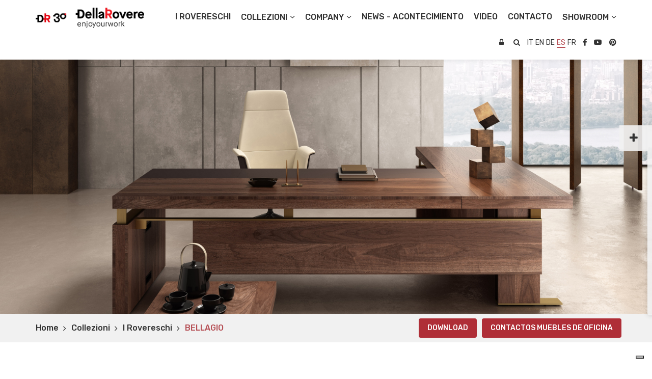

--- FILE ---
content_type: text/html; charset=utf-8
request_url: https://www.dellarovereoffice.com/es/bellagio
body_size: 16055
content:






<!DOCTYPE html>
<!--[if lt IE 7]>      <html class="no-js lt-ie9 lt-ie8 lt-ie7"> <![endif]-->
<!--[if IE 7]>         <html class="no-js lt-ie9 lt-ie8"> <![endif]-->
<!--[if IE 8]>         <html class="no-js lt-ie9"> <![endif]-->
<!--[if gt IE 8]><!-->
<html class="no-js">
<!--<![endif]-->
<head>
    <meta charset="utf-8">
    <meta http-equiv="X-UA-Compatible" content="IE=edge,chrome=1">

    <title>I Rovereschi - BELLAGIO - Della Rovere</title>

    <meta name="description" content=" | Della Rovere">

    <meta name="keywords" content="">

    <meta name="robots" content=" index,follow" />



    
    <link rel="canonical" href="https://www.dellarovereoffice.com/es/bellagio">
    



                <link rel="alternate" href="https://www.dellarovereoffice.com/it/i-rovereschi/bellagio" hreflang="it" />
            <link rel="alternate" href="https://www.dellarovereoffice.com/en/bellagio" hreflang="en" />
            <link rel="alternate" href="https://www.dellarovereoffice.com/de/bellagio" hreflang="de" />
            <link rel="alternate" href="https://www.dellarovereoffice.com/es/bellagio" hreflang="es" />
            <link rel="alternate" href="https://www.dellarovereoffice.com/fr/bellagio" hreflang="fr" />


    <!-- Meta Social -->


    <meta property="og:locale" content="es_ES" />
    <meta property="og:title" content="I Rovereschi - BELLAGIO - Della Rovere" />
    <meta property="og:description" content=" | Della Rovere" />
    <meta property="og:type" content="article" />
    <meta property="og:url" content="https://www.dellarovereoffice.com/es/bellagio" />
    <!-- Meta Viewport -->
    <meta name="viewport" content="width=device-width, initial-scale=1, user-scalable=no">
    <!-- Meta Specific Apple iOS (i seguenti meta rappresentano le funzionalità ios e android tasto "aggiungi ad home") -->
    <meta name="apple-mobile-web-app-title" content="I Rovereschi - BELLAGIO - Della Rovere">
    <meta name="apple-mobile-web-app-capable" content="yes">
    <meta name="apple-mobile-web-app-status-bar-style" content="black-translucent">
    <meta name="mobile-web-app-capable" content="yes">

    <link href="https://fonts.googleapis.com/css?family=Rubik:300,400,500,700" rel="stylesheet">
    <link href="https://fonts.googleapis.com/icon?family=Material+Icons" rel="stylesheet">
    
    <link href="https://fonts.googleapis.com/css?family=Roboto&subset=latin,cyrillic-ext,latin-ext,cyrillic,greek-ext,greek,vietnamese" rel="stylesheet">




<link rel="stylesheet" type="text/css" href="/min/Layout_0_2504081123372337.css" />

    <!--[if lte IE 9]>
    <![endif]-->


    <link rel="shortcut icon" href="/favicon.ico" type="image/x-icon" />

    

    <!-- endcheck -->
    


    <!-- Cookiebar-->
    <script type="text/javascript">
        var _iub = _iub || [];
        _iub.csConfiguration = {
            "askConsentAtCookiePolicyUpdate": true, "enableFadp": true, "enableLgpd": true, "enableUspr": true, "fadpApplies": true, "floatingPreferencesButtonDisplay": "bottom-right", "perPurposeConsent": true, "siteId": 3446905, "usprApplies": true, "whitelabel": false, "cookiePolicyId": 80163012, "lang": "es", "banner": { "acceptButtonDisplay": true, "closeButtonDisplay": false, "customizeButtonDisplay": true, "explicitWithdrawal": true, "listPurposes": true, "position": "float-bottom-center", "rejectButtonDisplay": true, "showTitle": false }, "callback": {
                onPreferenceExpressedOrNotNeeded: function (preference) {
                    dataLayer.push({
                        iubenda_ccpa_opted_out: _iub.cs.api.isCcpaOptedOut()
                    });
                    if (!preference) {
                        dataLayer.push({
                            event: "iubenda_preference_not_needed"
                        });
                    } else {
                        if (preference.consent === true) {
                            dataLayer.push({
                                event: "iubenda_consent_given"
                            });
                        } else if (preference.consent === false) {
                            dataLayer.push({
                                event: "iubenda_consent_rejected"
                            });
                        } else if (preference.purposes) {
                            for (var purposeId in preference.purposes) {
                                if (preference.purposes[purposeId]) {
                                    dataLayer.push({
                                        event: "iubenda_consent_given_purpose_" + purposeId
                                    });
                                }
                            }
                        }
                    }
                }
            }
        };
    </script>

    <script type="text/javascript" src="https://cs.iubenda.com/autoblocking/3446905.js"></script>

    <script type="text/javascript" src="//cdn.iubenda.com/cs/gpp/stub.js"></script>

    <script type="text/javascript" src="//cdn.iubenda.com/cs/iubenda_cs.js" charset="UTF-8" async></script>
    <!-- Cookiebar -->
    <!-- Google Tag Manager -->
    <script>
        (function (w, d, s, l, i) {
            w[l] = w[l] || []; w[l].push({
                'gtm.start':
                    new Date().getTime(), event: 'gtm.js'
            }); var f = d.getElementsByTagName(s)[0],
                j = d.createElement(s), dl = l != 'dataLayer' ? '&l=' + l : ''; j.async = true; j.src =
                    'https://www.googletagmanager.com/gtm.js?id=' + i + dl; f.parentNode.insertBefore(j, f);
        })(window, document, 'script', 'dataLayer', 'GTM-528MGPB');</script>
    <!-- End Google Tag Manager -->


</head>


<body>

    <!-- Google Tag Manager (noscript) -->
    <noscript>
        <iframe src="https://www.googletagmanager.com/ns.html?id=GTM-528MGPB"
                height="0" width="0" style="display:none;visibility:hidden"></iframe>
    </noscript>
    <!-- End Google Tag Manager (noscript) -->
    

    <div id="widget-dx">
        <a href="#" class="open-widget"></a>
        <ul class="gotocategory">
                <li class="active">

            <a href="/es/i-rovereschi">I Rovereschi</a>


    </li>
    <li class="">

            <a href="/es/escritorios">Escritorios</a>


    </li>
    <li class="">

            <a href="/es/mesas-de-reunion">Mesas de reuni&#243;n</a>


    </li>
    <li class="">

            <a href="/es/recepcion">Recepci&#243;n</a>


    </li>
    <li class="">

            <a href="/es/paredes">Paredes</a>


    </li>
    <li class="">

            <a href="/es/sedute_2">Sedute</a>


    </li>
    <li class="">

            <a href="/es/outlet">Sof&#224;</a>


    </li>

        </ul>
    </div>

    

    <!--[if lt IE 7]>
        <p class="chromeframe">You are using an outdated browser. <a href="http://browsehappy.com/">Upgrade your browser today</a> or <a href="http://www.google.com/chromeframe/?redirect=true">install Google Chrome Frame</a> to better experience this site.</p>
    <![endif]-->
    <!-- Wrapper -->
    <!-- Header -->
    <div id="header" class="fixed">

        <div class="container">

            <!-- MENU -->
            <div class="flex">

                <div class="flex-logo">
                    <!--logo-->
                    <div class="logo">
                        <a href="/es">
                                <img src="/img/logo.png" alt="Della Rovere, Arredamento Ufficio Pesaro">

                        </a>
                    </div>
                    <!-- /logo -->
                </div>

                <div class="flex-menu">
                    <!--menu-->
                    <div id="menu">
                        <ul>
                                <li><a href="/es/i-rovereschi" title="I Rovereschi" class="covid-19">I Rovereschi</a></li>
        <li class="active">

                    <a class="submenu-link" href="#"><span>Collezioni</span></a>
        <ul class="submenu">
        <li class="active">

                        <a href="/es/i-rovereschi" class=""><span>I Rovereschi</span></a>
        </li>
        <li class="">

                <a href="/es/escritorios"><span>Escritorios</span></a>
        </li>
        <li class="">

                        <a href="/es/mesas-de-reunion" class=""><span>Mesas de reuni&#243;n</span></a>
        </li>
        <li class="">

                        <a href="/es/recepcion" class=""><span>Recepci&#243;n</span></a>
        </li>
        <li class="">

                        <a href="/es/paredes" class=""><span>Paredes</span></a>
        </li>
        <li class="">

                        <a href="/es/sedute_2" class=""><span>Sedute</span></a>
        </li>
        <li class="">

                        <a href="/es/outlet" class=""><span>Sof&#224;</span></a>
        </li>
        </ul>
        </li>
        <li class="">

                    <a class="submenu-link" href="/es/lavora-con-noi"><span>Company</span></a>
        <ul class="submenu">
        <li class="">

                        <a href="/es/quines-somos" class=""><span>Qui&#233;nes somos</span></a>
        </li>
        <li class="">

                        <a href="/es/trabajos-realizados" class=""><span>Trabajos realizados</span></a>
        </li>
        <li class="">

                        <a href="/es/come-arredare-l-ufficio-ideale" class=""><span>L&#39;ufficio ideale</span></a>
        </li>
        <li class="">

                        <a href="/es/arquitectos" class=""><span>Arquitectos</span></a>
        </li>
        <li class="">

                        <a href="/es/piccoli-progetti-e-contract-uffici" class=""><span>Progetta il tuo ambiente</span></a>
        </li>
        <li class="">

                        <a href="/es/referenze" class=""><span>Referenze</span></a>
        </li>
        <li class="">

                        <a href="/es/riconoscimenti" class=""><span>Riconoscimenti</span></a>
        </li>
        <li class="">

                        <a rel="nofollow" href="/es/dowload-reserved-area"><span>Area Riservata Download</span></a>
        </li>
        </ul>
        </li>
        <li class="">

                        <a href="/es/news-acontecimiento" class=""><span>News - Acontecimiento</span></a>
        </li>
        <li class="">

                        <a href="/es/video_2" class=""><span>Video</span></a>
        </li>
        <li class="">

                        <a href="/es/contacto" class=""><span>Contacto</span></a>
        </li>
        <li class="">

                    <a class="submenu-link" href="#"><span>Showroom</span></a>
        <ul class="submenu">
        <li class="">

                        <a href="/es/showroom-pesaro" class=""><span>PESARO</span></a>
        </li>
        <li class="">

                        <a href="/es/showroom-milano_2" class=""><span>MILANO</span></a>
        </li>
        </ul>
        </li>

                        </ul>
                    </div>
                    <!-- /menu -->
                </div>

                <div class="flex-servizio">

                    <div id="menu-servizio">

                        <ul>

                            <li>
                                    <a rel="nofollow" href="http://extranet.dellarovere.it" class="area-riservata" target="_blank"></a>

                            </li>

                            <li>
                                <a href="#" class="search-button"></a>
                                <div class="mysearch">
                                    <a href="#" class="chiudi"></a>
                                    <form action="/es/cerca_nel_sito" method="get" class="search">
                                        <input type="search" id="search-input" name="s" class="form-control" placeholder="Cerca nel sito" required>
                                        <button type="submit" class="btn btn-default btn-submit icon-right-open"><i class="fa fa-chevron-right"></i></button>
                                    </form>
                                </div>
                            </li>

                                <li>
            <a class="lg  " href="/it">it</a>
            <a class="lg  " href="/en">en</a>
            <a class="lg  " href="/de">de</a>
            <a class="lg on " href="/es">es</a>
            <a class="lg  " href="/fr">fr</a>
    </li>


                            <!-- Social-->
                            <li class="social"><a rel="nofollow" target="_blank" class="facebook" href="https://www.facebook.com/DellaRovereOffice/"></a></li>
                            <li class="social"><a rel="nofollow" target="_blank" class="youtube" href="https://www.youtube.com/user/DellaRovereOffice/videos"></a></li>
                            <li class="social"><a rel="nofollow" target="_blank" class="pinterest" href="https://www.pinterest.it/forni0972/"></a></li>
                            <!-- Social-->

                        </ul>

                    </div>
                </div>


                <!-- hamburger -->
                <div class="hamburger">
                    <span class="riga riga-01"></span>
                    <span class="riga riga-02"></span>
                    <span class="riga riga-03"></span>
                </div>
                <!-- /hamburger -->

            </div>
            <!-- /MENU -->

        </div>

    </div>
    <!-- /Header -->



    









<div class="cover" style="background-image:url('/media/immagini/7606_z_ok_7606_z_BELLAGIO_CAM_3_PP_grande.jpg'"><a href="#" class="scroll-to-gallery"></a></div>

<!-- Breadcrumb -->
<div id="breadcrumb">
    <div class="container">
                <ul>
            <li><a href="/es">Home</a></li>

                <li>
                    <a href="#">Collezioni</a>
                </li>
                <li>
                    <a href="/es/i-rovereschi">I Rovereschi</a>
                </li>

                <li class="active">BELLAGIO</li>

        </ul>

        <div class="cont-cta">
            <div class="cta"><a href="#" class="btn btn-download rosso">Download</a><a href="#" class="btn btn-info rosso">Contactos Muebles de oficina</a></div>
        </div>
    </div>
</div>
<!-- Breadcrumb -->



<!-- Prodotto -->
<section class="scheda-prodotto">

    <div class="container">

        <div class="cf">
            <div class="cont-title">
                <div class="row">
                    <div class="col-sm-8">
                        <h1 class="title big red">BELLAGIO</h1>
                    </div>
                    <!-- Social Sharing -->
                    <div class="col-sm-4">
                        <div class="cont-cta-social cf">
                            <div class="scroll-gallery">
                                <a href="#"><span>Gallery</span></a>
                            </div>
                                <div class="share_links">
        <div class="social-media">
            <a rel="nofollow" href="https://www.facebook.com/sharer/sharer.php?u=http://www.dellarovereoffice.com/es/bellagio" data-url="http://www.dellarovereoffice.com/es/bellagio" class="facebook" target="_blank"></a>
            <a rel="nofollow" href="https://twitter.com/home?status=http://www.dellarovereoffice.com/es/bellagio" data-url="http://www.dellarovereoffice.com/es/bellagio" class="twitter" target="_blank"></a>

            

            <a rel="nofollow" href="http://pinterest.com/pin/find/?url=http://www.dellarovereoffice.com/es/bellagio" data-url="http://www.dellarovereoffice.com/es/bellagio" class="pinterest" target="_blank"></a>
        </div>
    </div>

                        </div>
                    </div>
                    <!-- Social Sharing -->
                </div>
            </div>
            <div class="abstract"></div>
            <div class="corpo"><p><span style="font-size:24px;"><strong>BELLAGIO</strong></span></p>

<p><span style="font-size:20px;">Quando si uniscono elementi dalle singolari bellezze si ottiene un panorama che resta impresso nella memoria. </span></p>

<p><span style="font-size:20px;">Bellagio, ispirata alle armonie del panorama lacustre, è frutto di accurati accostamenti e stratificazioni di colori e materiali, in cui ciascun elemento mantiene un’identità precisa, che contribuisce alla ricchezza dell’insieme.</span></p>

<p><span style="font-size:20px;">Il piano scrivania in combinazione di legno a forte spessore e pelli, per il piano di lavoro sembra fluttuare rispetto alle alzate e al pannello modesty, completamente rivestiti nella stessa gradazione di pelle.<br />
Questo effetto di levitazione è ottenuto grazie all’anello rettangolare in acciaio ottonato, che diventa elemento di stacco ed unione allo stesso tempo.</span></p></div>
        </div>


        <!-- Slider -->
        <div class="gallery-prodotto">
            <div class="row">
                    <div class="col-sm-4">
                        <div class="box-product" style="background-image:url(/media/immagini/7607_n_ok_7606_z_BELLAGIO_CAM_3_PP_grande.jpg);">
                                <a data-fancybox="gallery" href="/media/immagini/7607_z_BELLAGIO_CAM_3_PP_grande.jpg" target="_blank"><img src="/media/immagini/7607_n_ok_7606_z_BELLAGIO_CAM_3_PP_grande.jpg"  alt="I Rovereschi - BELLAGIO - Della Rovere_0" /></a>
                        </div>
                    </div>
                    <div class="col-sm-4">
                        <div class="box-product" style="background-image:url(/media/immagini/8149_n_1-media.jpg);">
                                <a data-fancybox="gallery" href="/media/immagini/8149_z_1-grande.jpg" target="_blank"><img src="/media/immagini/8149_n_1-media.jpg"  alt="I Rovereschi - BELLAGIO - Della Rovere_1" /></a>
                        </div>
                    </div>
                    <div class="col-sm-4">
                        <div class="box-product" style="background-image:url(/media/immagini/8150_n_2-media.jpg);">
                                <a data-fancybox="gallery" href="/media/immagini/8150_z_2-grande.jpg" target="_blank"><img src="/media/immagini/8150_n_2-media.jpg"  alt="I Rovereschi - BELLAGIO - Della Rovere_2" /></a>
                        </div>
                    </div>
                    <div class="col-sm-4">
                        <div class="box-product" style="background-image:url(/media/immagini/7649_n_BELLAGIO_CAM_1_PP_media.jpg);">
                                <a data-fancybox="gallery" href="/media/immagini/7649_z_BELLAGIO_CAM_1_PP_grande.jpg" target="_blank"><img src="/media/immagini/7649_n_BELLAGIO_CAM_1_PP_media.jpg"  alt="I Rovereschi - BELLAGIO - Della Rovere_3" /></a>
                        </div>
                    </div>
                    <div class="col-sm-4">
                        <div class="box-product" style="background-image:url(/media/immagini/7645_n_BELLAGIO_CAM_2_PP_media.jpg);">
                                <a data-fancybox="gallery" href="/media/immagini/7645_z_BELLAGIO_CAM_2_PP_grande.jpg" target="_blank"><img src="/media/immagini/7645_n_BELLAGIO_CAM_2_PP_media.jpg"  alt="I Rovereschi - BELLAGIO - Della Rovere_4" /></a>
                        </div>
                    </div>
                    <div class="col-sm-4">
                        <div class="box-product" style="background-image:url(/media/immagini/7646_n_BELLAGIO_CAM_4_PP_media.jpg);">
                                <a data-fancybox="gallery" href="/media/immagini/7646_z_BELLAGIO_CAM_4_PP_grande.jpg" target="_blank"><img src="/media/immagini/7646_n_BELLAGIO_CAM_4_PP_media.jpg"  alt="I Rovereschi - BELLAGIO - Della Rovere_5" /></a>
                        </div>
                    </div>
                    <div class="col-sm-4">
                        <div class="box-product" style="background-image:url(/media/immagini/7647_n_BELLAGIO_CAM_5_PP_media.jpg);">
                                <a data-fancybox="gallery" href="/media/immagini/7647_z_BELLAGIO_CAM_5_PP_grande.jpg" target="_blank"><img src="/media/immagini/7647_n_BELLAGIO_CAM_5_PP_media.jpg"  alt="I Rovereschi - BELLAGIO - Della Rovere_6" /></a>
                        </div>
                    </div>
                    <div class="col-sm-4">
                        <div class="box-product" style="background-image:url(/media/immagini/7648_n_BELLAGIO_CAM_6_PP_media.jpg);">
                                <a data-fancybox="gallery" href="/media/immagini/7648_z_BELLAGIO_CAM_6_PP_grande.jpg" target="_blank"><img src="/media/immagini/7648_n_BELLAGIO_CAM_6_PP_media.jpg"  alt="I Rovereschi - BELLAGIO - Della Rovere_7" /></a>
                        </div>
                    </div>
                    <div class="col-sm-4">
                        <div class="box-product" style="background-image:url(/media/immagini/7612_n__13A9933_media.jpg);">
                                <a data-fancybox="gallery" href="/media/immagini/7612_z__13A9933_grande.jpg" target="_blank"><img src="/media/immagini/7612_n__13A9933_media.jpg"  alt="I Rovereschi - BELLAGIO - Della Rovere_8" /></a>
                        </div>
                    </div>
                    <div class="col-sm-4">
                        <div class="box-product" style="background-image:url(/media/immagini/7608_n__13A9946_media.jpg);">
                                <a data-fancybox="gallery" href="/media/immagini/7608_z__13A9946_grande.jpg" target="_blank"><img src="/media/immagini/7608_n__13A9946_media.jpg"  alt="I Rovereschi - BELLAGIO - Della Rovere_9" /></a>
                        </div>
                    </div>
                    <div class="col-sm-4">
                        <div class="box-product" style="background-image:url(/media/immagini/7609_n__13A9953_media.jpg);">
                                <a data-fancybox="gallery" href="/media/immagini/7609_z__13A9953_grande.jpg" target="_blank"><img src="/media/immagini/7609_n__13A9953_media.jpg"  alt="I Rovereschi - BELLAGIO - Della Rovere_10" /></a>
                        </div>
                    </div>
                    <div class="col-sm-4">
                        <div class="box-product" style="background-image:url(/media/immagini/7611_n__13A9970_media.jpg);">
                                <a data-fancybox="gallery" href="/media/immagini/7611_z__13A9970_grande.jpg" target="_blank"><img src="/media/immagini/7611_n__13A9970_media.jpg"  alt="I Rovereschi - BELLAGIO - Della Rovere_11" /></a>
                        </div>
                    </div>
                    <div class="col-sm-4">
                        <div class="box-product" style="background-image:url(/media/immagini/7627_n__13A9973_media.jpg);">
                                <a data-fancybox="gallery" href="/media/immagini/7627_z__13A9973_grande.jpg" target="_blank"><img src="/media/immagini/7627_n__13A9973_media.jpg"  alt="I Rovereschi - BELLAGIO - Della Rovere_12" /></a>
                        </div>
                    </div>
                    <div class="col-sm-4">
                        <div class="box-product" style="background-image:url(/media/immagini/7652_n__13A9980_copia_media.jpg);">
                                <a data-fancybox="gallery" href="/media/immagini/7652_z__13A9980_copia_grande.jpg" target="_blank"><img src="/media/immagini/7652_n__13A9980_copia_media.jpg"  alt="I Rovereschi - BELLAGIO - Della Rovere_13" /></a>
                        </div>
                    </div>
                    <div class="col-sm-4">
                        <div class="box-product" style="background-image:url(/media/immagini/7629_n__13A9980_media.jpg);">
                                <a data-fancybox="gallery" href="/media/immagini/7629_z__13A9980_grande.jpg" target="_blank"><img src="/media/immagini/7629_n__13A9980_media.jpg"  alt="I Rovereschi - BELLAGIO - Della Rovere_14" /></a>
                        </div>
                    </div>
                    <div class="col-sm-4">
                        <div class="box-product" style="background-image:url(/media/immagini/7710_n_Bellagio_01_media.jpg);">
                                <a data-fancybox="gallery" href="/media/immagini/7710_z_Bellagio_01_grande.jpg" target="_blank"><img src="/media/immagini/7710_n_Bellagio_01_media.jpg"  alt="I Rovereschi - BELLAGIO - Della Rovere_15" /></a>
                        </div>
                    </div>
                    <div class="col-sm-4">
                        <div class="box-product" style="background-image:url(/media/immagini/7711_n_Bellagio_02_media.jpg);">
                                <a data-fancybox="gallery" href="/media/immagini/7711_z_Bellagio_02_grande.jpg" target="_blank"><img src="/media/immagini/7711_n_Bellagio_02_media.jpg"  alt="I Rovereschi - BELLAGIO - Della Rovere_16" /></a>
                        </div>
                    </div>
                    <div class="col-sm-4">
                        <div class="box-product" style="background-image:url(/media/immagini/7712_n_Bellagio_03_media.jpg);">
                                <a data-fancybox="gallery" href="/media/immagini/7712_z_Bellagio_03_grande.jpg" target="_blank"><img src="/media/immagini/7712_n_Bellagio_03_media.jpg"  alt="I Rovereschi - BELLAGIO - Della Rovere_17" /></a>
                        </div>
                    </div>
                    <div class="col-sm-4">
                        <div class="box-product" style="background-image:url(/media/immagini/7713_n_Bellagio_04_media.jpg);">
                                <a data-fancybox="gallery" href="/media/immagini/7713_z_Bellagio_04_grande.jpg" target="_blank"><img src="/media/immagini/7713_n_Bellagio_04_media.jpg"  alt="I Rovereschi - BELLAGIO - Della Rovere_18" /></a>
                        </div>
                    </div>
                    <div class="col-sm-4">
                        <div class="box-product" style="background-image:url(/media/immagini/7714_n_Bellagio_05_media.jpg);">
                                <a data-fancybox="gallery" href="/media/immagini/7714_z_Bellagio_05_grande.jpg" target="_blank"><img src="/media/immagini/7714_n_Bellagio_05_media.jpg"  alt="I Rovereschi - BELLAGIO - Della Rovere_19" /></a>
                        </div>
                    </div>
                    <div class="col-sm-4">
                        <div class="box-product" style="background-image:url(/media/immagini/7715_n_Bellagio_06_media.jpg);">
                                <a data-fancybox="gallery" href="/media/immagini/7715_z_Bellagio_06_grande.jpg" target="_blank"><img src="/media/immagini/7715_n_Bellagio_06_media.jpg"  alt="I Rovereschi - BELLAGIO - Della Rovere_20" /></a>
                        </div>
                    </div>
                    <div class="col-sm-4">
                        <div class="box-product" style="background-image:url(/media/immagini/7716_n_Bellagio_07_media.jpg);">
                                <a data-fancybox="gallery" href="/media/immagini/7716_z_Bellagio_07_grande.jpg" target="_blank"><img src="/media/immagini/7716_n_Bellagio_07_media.jpg"  alt="I Rovereschi - BELLAGIO - Della Rovere_21" /></a>
                        </div>
                    </div>
                    <div class="col-sm-4">
                        <div class="box-product" style="background-image:url(/media/immagini/7717_n_Bellagio_08_media.jpg);">
                                <a data-fancybox="gallery" href="/media/immagini/7717_z_Bellagio_08_grande.jpg" target="_blank"><img src="/media/immagini/7717_n_Bellagio_08_media.jpg"  alt="I Rovereschi - BELLAGIO - Della Rovere_22" /></a>
                        </div>
                    </div>
                    <div class="col-sm-4">
                        <div class="box-product" style="background-image:url(/media/immagini/7718_n_Bellagio_09_media.jpg);">
                                <a data-fancybox="gallery" href="/media/immagini/7718_z_Bellagio_09_grande.jpg" target="_blank"><img src="/media/immagini/7718_n_Bellagio_09_media.jpg"  alt="I Rovereschi - BELLAGIO - Della Rovere_23" /></a>
                        </div>
                    </div>
                    <div class="col-sm-4">
                        <div class="box-product" style="background-image:url(/media/immagini/7719_n_Bellagio_10_media.jpg);">
                                <a data-fancybox="gallery" href="/media/immagini/7719_z_Bellagio_10_grande.jpg" target="_blank"><img src="/media/immagini/7719_n_Bellagio_10_media.jpg"  alt="I Rovereschi - BELLAGIO - Della Rovere_24" /></a>
                        </div>
                    </div>
                    <div class="col-sm-4">
                        <div class="box-product" style="background-image:url(/media/immagini/7720_n_Bellagio_11_media.jpg);">
                                <a data-fancybox="gallery" href="/media/immagini/7720_z_Bellagio_11_grande.jpg" target="_blank"><img src="/media/immagini/7720_n_Bellagio_11_media.jpg"  alt="I Rovereschi - BELLAGIO - Della Rovere_25" /></a>
                        </div>
                    </div>
                    <div class="col-sm-4">
                        <div class="box-product" style="background-image:url(/media/immagini/7721_n_Bellagio_12_media.jpg);">
                                <a data-fancybox="gallery" href="/media/immagini/7721_z_Bellagio_12_grande.jpg" target="_blank"><img src="/media/immagini/7721_n_Bellagio_12_media.jpg"  alt="I Rovereschi - BELLAGIO - Della Rovere_26" /></a>
                        </div>
                    </div>
                    <div class="col-sm-4">
                        <div class="box-product" style="background-image:url(/media/immagini/7722_n_Bellagio_13_media.jpg);">
                                <a data-fancybox="gallery" href="/media/immagini/7722_z_Bellagio_13_grande.jpg" target="_blank"><img src="/media/immagini/7722_n_Bellagio_13_media.jpg"  alt="I Rovereschi - BELLAGIO - Della Rovere_27" /></a>
                        </div>
                    </div>
                    <div class="col-sm-4">
                        <div class="box-product" style="background-image:url(/media/immagini/7723_n_Bellagio_14_media.jpg);">
                                <a data-fancybox="gallery" href="/media/immagini/7723_z_Bellagio_14_grande.jpg" target="_blank"><img src="/media/immagini/7723_n_Bellagio_14_media.jpg"  alt="I Rovereschi - BELLAGIO - Della Rovere_28" /></a>
                        </div>
                    </div>
                    <div class="col-sm-4">
                        <div class="box-product" style="background-image:url(/media/immagini/7724_n_Penisola_russa_bellagio_media.jpg);">
                                <a data-fancybox="gallery" href="/media/immagini/7724_z_Penisola_russa_bellagio_grande.jpg" target="_blank"><img src="/media/immagini/7724_n_Penisola_russa_bellagio_media.jpg"  alt="I Rovereschi - BELLAGIO - Della Rovere_29" /></a>
                        </div>
                    </div>
            </div>
        </div>
        <!-- /Slider -->

    </div>

</section>




<!-- Product_inforequest FORM -->
    <section class="info-prodotto">

        <div class="container">

            <div class="title text-center">Informaci&#243;n del producto</div>

            <div class="text-center">Ingrese sus datos a continuaci&#243;n para obtener informaci&#243;n detallada sobre el producto.</div>

            <div class="row">

                <div class="col-md-8 col-md-offset-2">

                    <div id="contatti">
                        <form id="form_info_prodotti" class="form-horizontal" action="/WS/wsUsers.asmx/RichiediInformazioni" method="post">

                            <input type="hidden" name="Prodotto_ID" id="Prodotto_ID" value="3263">
                            <input type="hidden" name="Prodotto_Desc" id="Prodotto_Desc" value="BELLAGIO">

                                <input name="CheckRequest" value="90f34e06-d2f9-4d52-a6c6-185351cf270a" type="hidden" />
    <input name="CheckField" value="" type="text" style="display:none !important;" />


                            <div class="row-fluid">

                                <div class="col-md-4">
                                    <input type="text" name="Azienda" id="Azienda" placeholder="Azienda*" required>
                                </div>

                                <div class="col-md-4">
                                    <input type="text" name="Telefono" id="Telefono" placeholder="Telefono*" required>
                                </div>


                                <div class="col-md-4">
                                    <input type="email" name="Email" id="Email" placeholder="Email*" required>
                                </div>


                                <div class="col-md-4">
                                    <select name="Nazione" id="Nazione" required>
                                        <option value="">Naci&#242;n*</option>
                                                <option value="1">Afganist&#225;n </option>
                                                <option value="2">Albania </option>
                                                <option value="72">Alemania </option>
                                                <option value="237">Andorra </option>
                                                <option value="4">Angola </option>
                                                <option value="5">Anguila </option>
                                                <option value="251">Ant&#225;rtida </option>
                                                <option value="6">Antigua y Barbuda </option>
                                                <option value="7">Antillas Neerlandesas </option>
                                                <option value="8">Arabia Saudita </option>
                                                <option value="3">Argelia </option>
                                                <option value="9">Argentina </option>
                                                <option value="10">Armenia </option>
                                                <option value="11">Aruba </option>
                                                <option value="12">Australia </option>
                                                <option value="13">Austria </option>
                                                <option value="14">Azerbaiy&#225;n </option>
                                                <option value="15">Bahamas </option>
                                                <option value="16">Bahr&#233;in </option>
                                                <option value="17">Bangladesh </option>
                                                <option value="18">Barbados </option>
                                                <option value="24">Belarus </option>
                                                <option value="19">B&#233;lgica </option>
                                                <option value="20">Belice </option>
                                                <option value="21">Ben&#237;n </option>
                                                <option value="22">Bermuda </option>
                                                <option value="26">Bolivia </option>
                                                <option value="27">Bosnia-Herzeg. </option>
                                                <option value="28">Botsuana </option>
                                                <option value="30">Brasil </option>
                                                <option value="31">Brunei Darussalam </option>
                                                <option value="32">Bulgaria </option>
                                                <option value="33">Burkina Faso </option>
                                                <option value="34">Burundi </option>
                                                <option value="23">But&#225;n </option>
                                                <option value="38">Cabo Verde </option>
                                                <option value="177">Calef. Rep &#193;frica </option>
                                                <option value="35">Camboya </option>
                                                <option value="36">Camer&#250;n </option>
                                                <option value="37">Canad&#225; </option>
                                                <option value="39">Chad </option>
                                                <option value="40">Chile </option>
                                                <option value="41">China </option>
                                                <option value="42">Chipre </option>
                                                <option value="100">Christmas Island </option>
                                                <option value="45">Colombia </option>
                                                <option value="46">Comoras </option>
                                                <option value="47">Congo </option>
                                                <option value="241">Congo, Rep. Rep </option>
                                                <option value="49">Corea del Norte </option>
                                                <option value="50">Corea del Sur </option>
                                                <option value="52">Costa Rica </option>
                                                <option value="51">Cote d&#39;Ivoire </option>
                                                <option value="53">Croacia </option>
                                                <option value="54">Cuba </option>
                                                <option value="55">Dinamarca </option>
                                                <option value="57">Dominica </option>
                                                <option value="61">Ecuador </option>
                                                <option value="102">EE.UU. Islas menores alejadas de </option>
                                                <option value="58">Egipto </option>
                                                <option value="59">El Salvador </option>
                                                <option value="60">Emiratos &#193;rabes Unidos </option>
                                                <option value="62">Eritrea </option>
                                                <option value="199">Eslovaquia </option>
                                                <option value="200">Eslovenia </option>
                                                <option value="202">Espa&#241;a </option>
                                                <option value="43">Estado de la Ciudad del Vaticano </option>
                                                <option value="204">Estados Unidos </option>
                                                <option value="63">Estonia </option>
                                                <option value="64">Etiop&#237;a </option>
                                                <option value="182">Federaci&#243;n de Rusia </option>
                                                <option value="65">Filipinas </option>
                                                <option value="66">Finlandia </option>
                                                <option value="106">Fiyi </option>
                                                <option value="82">Franc&#233;s Guayana </option>
                                                <option value="67">Francia </option>
                                                <option value="68">Gab&#243;n </option>
                                                <option value="69">Gambia </option>
                                                <option value="70">Georgia </option>
                                                <option value="71">Georgia del Sur / S. Sandwich Is. </option>
                                                <option value="73">Ghana </option>
                                                <option value="76">Gibraltar </option>
                                                <option value="78">Granada </option>
                                                <option value="79">Grecia </option>
                                                <option value="80">Groenlandia </option>
                                                <option value="81">Guadalupe </option>
                                                <option value="83">Guam </option>
                                                <option value="84">Guatemala </option>
                                                <option value="243">Guernsey </option>
                                                <option value="85">Guinea </option>
                                                <option value="87">Guinea Ecuatorial </option>
                                                <option value="86">Guinea-Bissau </option>
                                                <option value="88">Guyana </option>
                                                <option value="89">Hait&#237; </option>
                                                <option value="107">Heard y McDonald Is. </option>
                                                <option value="90">Honduras </option>
                                                <option value="91">Hong Kong </option>
                                                <option value="92">Hungr&#237;a </option>
                                                <option value="93">India </option>
                                                <option value="94">Indonesia </option>
                                                <option value="97">Ir&#225;n </option>
                                                <option value="96">Iraq </option>
                                                <option value="98">Irlanda </option>
                                                <option value="29">Isla Bouvet </option>
                                                <option value="244">Isla de Man </option>
                                                <option value="101">Isla Norfolk </option>
                                                <option value="99">Islandia </option>
                                                <option value="240">Islas Aland </option>
                                                <option value="103">Islas Caim&#225;n </option>
                                                <option value="44">Islas Cocos (Keeling) </option>
                                                <option value="104">Islas Cook </option>
                                                <option value="105">Islas Feroe </option>
                                                <option value="138">Islas Malvinas (Falkland) </option>
                                                <option value="139">Islas Marianas del Norte </option>
                                                <option value="108">Islas Marshall </option>
                                                <option value="109">Islas Salom&#243;n </option>
                                                <option value="224">Islas Turcas y Caicos </option>
                                                <option value="111">Islas V&#237;rgenes de EE.UU. </option>
                                                <option value="112">Islas V&#237;rgenes Reino Unido </option>
                                                <option value="233">Islas Wallis y Futuna </option>
                                                <option value="113">Israel </option>
                                                <option value="114">Italia </option>
                                                <option value="74">Jamaica </option>
                                                <option value="75">Jap&#243;n </option>
                                                <option value="245">Jersey </option>
                                                <option value="77">Jordania </option>
                                                <option value="115">Kazajst&#225;n </option>
                                                <option value="116">Kenia </option>
                                                <option value="117">Kirguist&#225;n </option>
                                                <option value="118">Kiribati </option>
                                                <option value="119">Kosovo </option>
                                                <option value="120">Kuwait </option>
                                                <option value="121">Laos </option>
                                                <option value="122">Lesotho </option>
                                                <option value="123">Letonia </option>
                                                <option value="124">L&#237;bano </option>
                                                <option value="125">Liberia </option>
                                                <option value="126">Libia </option>
                                                <option value="127">Liechtenstein </option>
                                                <option value="128">Lituania </option>
                                                <option value="129">Luxemburgo </option>
                                                <option value="130">Macao </option>
                                                <option value="131">Macedonia </option>
                                                <option value="132">Madagascar </option>
                                                <option value="134">Malasia </option>
                                                <option value="133">Malawi </option>
                                                <option value="135">Maldivas </option>
                                                <option value="136">Mali </option>
                                                <option value="137">Malta </option>
                                                <option value="140">Marruecos </option>
                                                <option value="141">Martinica </option>
                                                <option value="142">Mauricio </option>
                                                <option value="143">Mauritania </option>
                                                <option value="144">Mayotte </option>
                                                <option value="145">Mexico </option>
                                                <option value="146">Micronesia </option>
                                                <option value="147">Moldavia </option>
                                                <option value="148">M&#243;naco </option>
                                                <option value="149">Mongolia </option>
                                                <option value="246">Montenegro </option>
                                                <option value="150">Montserrat </option>
                                                <option value="151">Mozambique </option>
                                                <option value="25">Myanmar </option>
                                                <option value="152">Namibia </option>
                                                <option value="153">Nauru </option>
                                                <option value="154">Nepal </option>
                                                <option value="155">Nicaragua </option>
                                                <option value="156">N&#237;ger </option>
                                                <option value="157">Nigeria </option>
                                                <option value="158">Niue </option>
                                                <option value="159">Noruega </option>
                                                <option value="160">Nueva Caledonia </option>
                                                <option value="161">Nueva Zelanda </option>
                                                <option value="162">Om&#225;n </option>
                                                <option value="163">Pa&#237;ses Bajos </option>
                                                <option value="164">Pakist&#225;n </option>
                                                <option value="165">Palau </option>
                                                <option value="166">Panam&#225; </option>
                                                <option value="167">Papua Nueva Guinea </option>
                                                <option value="168">Paraguay </option>
                                                <option value="169">Per&#250; </option>
                                                <option value="170">Pitcairn </option>
                                                <option value="171">Polinesia franc&#233;s </option>
                                                <option value="172">Polonia </option>
                                                <option value="173">Portugal </option>
                                                <option value="174">Puerto Rico </option>
                                                <option value="175">Qatar </option>
                                                <option value="95">Reino Unido </option>
                                                <option value="176">Rep&#250;blica Checa </option>
                                                <option value="179">Rep&#250;blica Dominicana </option>
                                                <option value="180">Reuni&#243;n </option>
                                                <option value="183">Ruanda </option>
                                                <option value="181">Rumania </option>
                                                <option value="184">S&#225;hara Occidental </option>
                                                <option value="185">Saint Kitts y Nevis </option>
                                                <option value="187">Saint Pierre y Miquel&#243;n </option>
                                                <option value="189">Samoa </option>
                                                <option value="190">Samoa Americana </option>
                                                <option value="178">San Marino </option>
                                                <option value="188">San Vicente y las Granadinas </option>
                                                <option value="191">Santa Elena </option>
                                                <option value="186">Santa Luc&#237;a </option>
                                                <option value="192">Santo Tom&#233; y Pr&#237;ncipe </option>
                                                <option value="193">Senegal </option>
                                                <option value="248">Serbia </option>
                                                <option value="195">Seychelles </option>
                                                <option value="196">Sierra Leona </option>
                                                <option value="197">Singapur </option>
                                                <option value="198">Siria </option>
                                                <option value="201">Somalia </option>
                                                <option value="203">Sri Lanka </option>
                                                <option value="210">Suazilandia </option>
                                                <option value="206">Sud&#225;n </option>
                                                <option value="208">Suecia </option>
                                                <option value="209">Suiza </option>
                                                <option value="205">Sur de &#193;frica </option>
                                                <option value="249">Sur franc&#233;s. Territorio. </option>
                                                <option value="207">Surinam </option>
                                                <option value="110">Svalbard y Jan Mayen </option>
                                                <option value="211">Tailandia </option>
                                                <option value="212">Taiw&#225;n </option>
                                                <option value="213">Tanzania </option>
                                                <option value="214">Tayikist&#225;n </option>
                                                <option value="215">Territorio Brit&#225;nico del Oc&#233;ano &#205;ndico </option>
                                                <option value="247">Territorio Palestino </option>
                                                <option value="216">Timor Est </option>
                                                <option value="250">Timor-Leste </option>
                                                <option value="217">Togo </option>
                                                <option value="218">Tokelau </option>
                                                <option value="219">Tonga </option>
                                                <option value="220">Trinidad y Tobago </option>
                                                <option value="221">T&#250;nez </option>
                                                <option value="223">Turkmenist&#225;n </option>
                                                <option value="222">Turqu&#237;a </option>
                                                <option value="225">Tuvalu </option>
                                                <option value="226">Ucrania </option>
                                                <option value="227">Uganda </option>
                                                <option value="228">Uruguay </option>
                                                <option value="229">Uzbekist&#225;n </option>
                                                <option value="230">Vanuatu </option>
                                                <option value="231">Venezuela </option>
                                                <option value="232">Vietnam </option>
                                                <option value="234">Yemen </option>
                                                <option value="56">Yibuti </option>
                                                <option value="235">Zambia </option>
                                                <option value="236">Zimbabue </option>

                                    </select>
                                </div>


                                <div class="col-md-4 Provincia">
                                    <select name="Provincia" id="Provincia" required>
                                        <option value="">Provincia*</option>
                                                <option value="108">Agrigento </option>
                                                <option value="109">Alessandria </option>
                                                <option value="110">Ancona </option>
                                                <option value="206">Aosta </option>
                                                <option value="111">Arezzo </option>
                                                <option value="112">Ascoli Piceno </option>
                                                <option value="113">Asti </option>
                                                <option value="114">Avellino </option>
                                                <option value="115">Bari </option>
                                                <option value="217">Barletta-Andria-Trani </option>
                                                <option value="116">Belluno </option>
                                                <option value="117">Benevento </option>
                                                <option value="118">Bergamo </option>
                                                <option value="119">Biella </option>
                                                <option value="120">Bologna </option>
                                                <option value="121">Bolzano/Bozen </option>
                                                <option value="122">Brescia </option>
                                                <option value="123">Brindisi </option>
                                                <option value="124">Cagliari </option>
                                                <option value="125">Caltanissetta </option>
                                                <option value="126">Campobasso </option>
                                                <option value="127">Carbonia-Iglesias </option>
                                                <option value="128">Caserta </option>
                                                <option value="129">Catania </option>
                                                <option value="130">Catanzaro </option>
                                                <option value="131">Chieti </option>
                                                <option value="132">Como </option>
                                                <option value="133">Cosenza </option>
                                                <option value="134">Cremona </option>
                                                <option value="135">Crotone </option>
                                                <option value="136">Cuneo </option>
                                                <option value="137">Enna </option>
                                                <option value="216">Fermo </option>
                                                <option value="138">Ferrara </option>
                                                <option value="139">Firenze </option>
                                                <option value="140">Foggia </option>
                                                <option value="141">Forl&#236;-Cesena </option>
                                                <option value="142">Frosinone </option>
                                                <option value="143">Genova </option>
                                                <option value="144">Gorizia </option>
                                                <option value="145">Grosseto </option>
                                                <option value="146">Imperia </option>
                                                <option value="147">Isernia </option>
                                                <option value="148">La Spezia </option>
                                                <option value="149">L&#39;Aquila </option>
                                                <option value="150">Latina </option>
                                                <option value="151">Lecce </option>
                                                <option value="152">Lecco </option>
                                                <option value="153">Livorno </option>
                                                <option value="154">Lodi </option>
                                                <option value="155">Lucca </option>
                                                <option value="156">Macerata </option>
                                                <option value="157">Mantova </option>
                                                <option value="158">Massa-Carrara </option>
                                                <option value="159">Matera </option>
                                                <option value="160">Medio Campidano </option>
                                                <option value="161">Messina </option>
                                                <option value="162">Milano </option>
                                                <option value="163">Modena </option>
                                                <option value="215">Monza - Brianza </option>
                                                <option value="164">Napoli </option>
                                                <option value="165">Novara </option>
                                                <option value="166">Nuoro </option>
                                                <option value="167">Ogliastra </option>
                                                <option value="168">Olbia-Tempio </option>
                                                <option value="169">Oristano </option>
                                                <option value="170">Padova </option>
                                                <option value="171">Palermo </option>
                                                <option value="172">Parma </option>
                                                <option value="173">Pavia </option>
                                                <option value="174">Perugia </option>
                                                <option value="175">Pesaro Urbino </option>
                                                <option value="176">Pescara </option>
                                                <option value="177">Piacenza </option>
                                                <option value="178">Pisa </option>
                                                <option value="179">Pistoia </option>
                                                <option value="180">Pordenone </option>
                                                <option value="181">Potenza </option>
                                                <option value="182">Prato </option>
                                                <option value="183">Ragusa </option>
                                                <option value="184">Ravenna </option>
                                                <option value="185">Reggio Calabria </option>
                                                <option value="186">Reggio Emilia </option>
                                                <option value="187">Rieti </option>
                                                <option value="188">Rimini </option>
                                                <option value="189">Roma </option>
                                                <option value="190">Rovigo </option>
                                                <option value="191">Salerno </option>
                                                <option value="192">Sassari </option>
                                                <option value="193">Savona </option>
                                                <option value="194">Siena </option>
                                                <option value="195">Siracusa </option>
                                                <option value="196">Sondrio </option>
                                                <option value="197">Taranto </option>
                                                <option value="198">Teramo </option>
                                                <option value="199">Terni </option>
                                                <option value="200">Torino </option>
                                                <option value="201">Trapani </option>
                                                <option value="202">Trento </option>
                                                <option value="203">Treviso </option>
                                                <option value="204">Trieste </option>
                                                <option value="205">Udine </option>
                                                <option value="207">Varese </option>
                                                <option value="208">Venezia </option>
                                                <option value="209">Verbano-Cusio-Ossola </option>
                                                <option value="210">Vercelli </option>
                                                <option value="211">Verona </option>
                                                <option value="212">Vibo Valentia </option>
                                                <option value="213">Vicenza </option>
                                                <option value="214">Viterbo </option>

                                    </select>
                                </div>


                                <div class="col-md-4">
                                    <input type="text" name="Citta" id="Citta" placeholder="Citt&#224;*" required>
                                </div>


                                <div class="col-md-12">
                                    <textarea name="Messaggio" id="Messaggio" placeholder="NOTE*" required></textarea>
                                </div>




                                <div class="row">
                                    <div class="col-sm-12">
                                        <div class="checkbox">
                                            <a href="/es/informativa_sulla_privacy" target="_blank">Informativa sulla privacy</a>
                                        </div>
                                    </div>
                                </div>

                                <div class="row">
                                    <div class="col-sm-12">
                                        <div class="checkbox">
                                            <label>
                                                <input type="checkbox" name="Richiesta_Informazioni_Pre_Post_Vendita" id="Richiesta_Informazioni_Pre_Post_Vendita" class="required" required>Ho letto l&#39;informativa privacy e do il mio consenso al trattamento dei miei dati in merito alla mia richiesta. <em>*</em>
                                            </label>
                                        </div>
                                    </div>
                                </div>

                                <div class="row">
                                    <div class="col-sm-12">
                                        <div class="checkbox">
                                            <label>
                                                <input type="checkbox" name="Newsletter" id="Newsletter">Desidero iscrivermi alla Newsletter e dopo aver letto l&#39;informativa sulla privacy presto il mio consenso all&#39;utilizzo dei miei dati per tale finalit&#224;.
                                            </label>
                                        </div>
                                    </div>
                                </div>

                                <div class="row">
                                    <div class="col-sm-12">
                                        <div class="checkbox">
                                            <label>
                                                <input type="checkbox" name="Utilizzo_Dati_Personali_E_Profilazione" id="Utilizzo_Dati_Personali_E_Profilazione">Ho letto l&#39;informativa privacy e do il mio consenso al trattamento dei miei dati per finalit&#224; di profilazione.
                                            </label>
                                        </div>
                                    </div>
                                </div>





                                




                                <div class="col-md-12">
                                    <div class="text-center">
                                        <div class="cta">
                                            <input type="submit" value="Enviar" class="btn rosso">
                                        </div>
                                        <div class="text-center">
                                            <div class="ajaxanswer" style="display: none"></div>
                                        </div>
                                    </div>

                                </div>

                            </div>

                        </form>
                    </div>

                </div>
            </div>
        </div>
    </section>

<!-- Product_inforequest FORM -->




<!-- Related -->
<section id="correlati">
    <div class="container">
        <div class="title text-center">Prodotti correlati</div>


                <div class="row">
                    
                        <div class="col-sm-3">
                            <div class="box-correlato">
                                    <div class="correlato-image" style="background-image:url(/media/immagini/6773_n_Uno_media.jpg)"><a href="/es/escritorios/escritorios-de-diseno/uno" title="UNO"></a></div>
                                <div class="title small text-center"><a href="/es/escritorios/escritorios-de-diseno/uno" title="UNO">UNO</a></div>
                            </div>
                        </div>
                        <div class="col-sm-3">
                            <div class="box-correlato">
                                    <div class="correlato-image" style="background-image:url(/media/immagini/6816_n_Meeting_pag_006_007_media.jpg)"><a href="/es/mesas-de-reunion/mesas-de-reunion-uni" title="UNI"></a></div>
                                <div class="title small text-center"><a href="/es/mesas-de-reunion/mesas-de-reunion-uni" title="UNI">UNI</a></div>
                            </div>
                        </div>
                        <div class="col-sm-3">
                            <div class="box-correlato">
                                    <div class="correlato-image" style="background-image:url(/media/immagini/6770_n_SEGNO_8_media.jpg)"><a href="/es/escritorios/escritorios-direccionales/segno" title="SEGNO"></a></div>
                                <div class="title small text-center"><a href="/es/escritorios/escritorios-direccionales/segno" title="SEGNO">SEGNO</a></div>
                            </div>
                        </div>
                        <div class="col-sm-3">
                            <div class="box-correlato">
                                    <div class="correlato-image" style="background-image:url(/media/immagini/8004_n_kompas_medio_5.jpg)"><a href="/es/escritorios/escritorios-de-trabajo/kompas" title="KOMPAS"></a></div>
                                <div class="title small text-center"><a href="/es/escritorios/escritorios-de-trabajo/kompas" title="KOMPAS">KOMPAS</a></div>
                            </div>
                        </div>
                        <div class="col-sm-3">
                            <div class="box-correlato">
                                    <div class="correlato-image" style="background-image:url(/media/immagini/6801_n_metrik_7_medio.jpg)"><a href="/es/escritorios/escritorios-de-trabajo/escritorios-de-trabajo-metrik" title="METRIK"></a></div>
                                <div class="title small text-center"><a href="/es/escritorios/escritorios-de-trabajo/escritorios-de-trabajo-metrik" title="METRIK">METRIK</a></div>
                            </div>
                        </div>
                        <div class="col-sm-3">
                            <div class="box-correlato">
                                    <div class="correlato-image" style="background-image:url(/media/immagini/6778_n_Zero_media.jpg)"><a href="/es/escritorios/escritorios-de-diseno/zero" title="ZERO"></a></div>
                                <div class="title small text-center"><a href="/es/escritorios/escritorios-de-diseno/zero" title="ZERO">ZERO</a></div>
                            </div>
                        </div>
                        <div class="col-sm-3">
                            <div class="box-correlato">
                                    <div class="correlato-image" style="background-image:url(/media/immagini/6871_n_Reception_Edison_pag_014_media.jpg)"><a href="/es/recepcion/recepci%C3%B3nes-edison" title="RECEPTION EDISON"></a></div>
                                <div class="title small text-center"><a href="/es/recepcion/recepci%C3%B3nes-edison" title="RECEPTION EDISON">RECEPTION EDISON</a></div>
                            </div>
                        </div>
                        <div class="col-sm-3">
                            <div class="box-correlato">
                                    <div class="correlato-image" style="background-image:url(/media/immagini/6865_n_kompas_media.jpg)"><a href="/es/recepcion/recepci%C3%B3nes-kompas" title="RECEPTION KOMPAS"></a></div>
                                <div class="title small text-center"><a href="/es/recepcion/recepci%C3%B3nes-kompas" title="RECEPTION KOMPAS">RECEPTION KOMPAS</a></div>
                            </div>
                        </div>
                        <div class="col-sm-3">
                            <div class="box-correlato">
                                    <div class="correlato-image" style="background-image:url(/media/immagini/6746_n_Lithos_002_003_media.jpg)"><a href="/es/escritorios/escritorios-direccionales/lithos" title="LITHOS"></a></div>
                                <div class="title small text-center"><a href="/es/escritorios/escritorios-direccionales/lithos" title="LITHOS">LITHOS</a></div>
                            </div>
                        </div>
                        <div class="col-sm-3">
                            <div class="box-correlato">
                                    <div class="correlato-image" style="background-image:url(/media/immagini/7027_n_lego_1_media.jpg)"><a href="/es/escritorios/escritorios-de-trabajo/legodesk" title="LEGODESK"></a></div>
                                <div class="title small text-center"><a href="/es/escritorios/escritorios-de-trabajo/legodesk" title="LEGODESK">LEGODESK</a></div>
                            </div>
                        </div>
                        <div class="col-sm-3">
                            <div class="box-correlato">
                                    <div class="correlato-image" style="background-image:url(/media/immagini/6860_n_LITHOS_1_media.jpg)"><a href="/es/recepcion/reception-lithos" title="RECEPTION LITHOS"></a></div>
                                <div class="title small text-center"><a href="/es/recepcion/reception-lithos" title="RECEPTION LITHOS">RECEPTION LITHOS</a></div>
                            </div>
                        </div>
                        <div class="col-sm-3">
                            <div class="box-correlato">
                                    <div class="correlato-image" style="background-image:url(/media/immagini/8074_n_Cadira_pres_1_med.jpg)"><a href="/es/sedie-direzionali_2" title="SEDUTE DIREZIONALI"></a></div>
                                <div class="title small text-center"><a href="/es/sedie-direzionali_2" title="SEDUTE DIREZIONALI">SEDUTE DIREZIONALI</a></div>
                            </div>
                        </div>
                        <div class="col-sm-3">
                            <div class="box-correlato">
                                    <div class="correlato-image" style="background-image:url(/media/immagini/6878_n_PARETI_01_media.jpg)"><a href="/es/paredes/habitat-50" title="HABITAT 50"></a></div>
                                <div class="title small text-center"><a href="/es/paredes/habitat-50" title="HABITAT 50">HABITAT 50</a></div>
                            </div>
                        </div>
                        <div class="col-sm-3">
                            <div class="box-correlato">
                                    <div class="correlato-image" style="background-image:url(/media/immagini/6874_n_Parete_pag_090_091_attesa_076_media.jpg)"><a href="/es/paredes/habitat-100" title="HABITAT 100"></a></div>
                                <div class="title small text-center"><a href="/es/paredes/habitat-100" title="HABITAT 100">HABITAT 100</a></div>
                            </div>
                        </div>
                </div>

    </div>

</section>
<!-- Related -->


<!-- Download Section -->
<section class="download">
    <div class="container">

        <div class="title text-center">Download</div>

        <div class="row">

            <div class="col-md-3">
                <div class="cta">
                    <a rel="nofollow" href="#" class="btn disabled">Brochure</a>
                </div>
            </div>

            <div class="col-md-3">
                <div class="cta">
                    <a rel="nofollow" href="#" class="btn disabled ">Download 3d</a>
                </div>
            </div>

            <div class="col-md-3">
                <div class="cta">
                    <a rel="nofollow" href="#" class="btn disabled">Technical sheet</a>
                </div>
            </div>

            <div class="col-md-3">
                <div class="cta">
                    <a rel="nofollow" href="#" class="btn disabled">Immagini</a>
                </div>
            </div>

        </div>

    </div>

</section>
<!-- Download Section -->




    <!-- Footer -->
    <footer id="footer">

        <div class="container">

            <div class="row">

                <div class="col-lg-10 col-lg-offset-1">
                    <section class="prefooter">

                        <div class="row">

                            <div class="col-md-3 col-sm-12">
                                <div class="row">
                                    <div class="col-md-12 col-sm-6">
                                        <img src="/img/dr-enjoyourwork-rework.png" alt="arredamento ufficio - della rovere" />
                                        Infoline<br />+39 0721 908900

                                        <div class="cta">
                                            <a rel="nofollow" class="btn rosso cta-contattati" href="/es/contacto">Cont&#225;ctenos</a>
                                        </div>
                                    </div>

                                    <div class="col-md-12 col-sm-6">
                                        <div class="lavora-con-noi">
                                            <div class="title">Vuoi lavorare con noi?</div>
                                            <div class="cta">
                                                <a href="/es/lavora-con-noi" class="btn rosso">INVIA CV</a>
                                            </div>
                                        </div>
                                    </div>
                                </div>

                            </div>


                            <div class="col-md-4 col-md-offset-1 col-sm-12">

                                <div class="row">

                                    <div class="col-xs-6">
                                        <ul class="menu-servizio">
                                                <li class="active">

            <a href="/es/i-rovereschi">I Rovereschi</a>


    </li>
    <li class="">

            <a href="/es/escritorios">Escritorios</a>

        <ul class="submenu">
        <li class="">

                        <a href="/es/escritorios/escritorios-de-diseno" class=""><span>Escritorios de dise&#241;o</span></a>
        </li>
        <li class="">

                        <a href="/es/escritorios/escritorios-direccionales" class=""><span>Escritorios direccionales</span></a>
        </li>
        <li class="">

                        <a href="/es/escritorios/escritorios-de-trabajo" class=""><span>Escritorios de trabajo</span></a>
        </li>
        </ul>

    </li>
    <li class="">

            <a href="/es/mesas-de-reunion">Mesas de reuni&#243;n</a>


    </li>
    <li class="">

            <a href="/es/recepcion">Recepci&#243;n</a>


    </li>
    <li class="">

            <a href="/es/paredes">Paredes</a>


    </li>
    <li class="">

            <a href="/es/sedute_2">Sedute</a>


    </li>
    <li class="">

            <a href="/es/outlet">Sof&#224;</a>


    </li>

                                        </ul>
                                    </div>

                                    <div class="col-xs-6">
                                        <ul class="menu-servizio">
                                            <li><a href="/es/quines-somos" class="area-riservata">Qui&#233;nes somos</a></li>
                                            <li><a href="/es/news-acontecimiento" class="area-riservata">News - Acontecimiento</a></li>
                                            <li><a href="/es/contacto" class="area-riservata">Contacto</a></li>
                                            <li><a href="/es/cookie_policy" class="area-riservata">Cookie Policy</a></li>
                                            <li><a href="/es/mappa_del_sito" class="area-riservata">Mappa del Sito</a></li>

                                        </ul>
                                    </div>

                                </div>

                            </div>

                                <div id="form-fields" class="col-md-3 col-md-offset-1 col-sm-12">

        <div class="title">Newsletter</div>

        <form class="form-horizontal" role="form" id="form_3263" method="post" action="/WS/wsUsers.asmx/NewsletterSubscribe" autocomplete="off">

                <input name="CheckRequest" value="90f34e06-d2f9-4d52-a6c6-185351cf270a" type="hidden" />
    <input name="CheckField" value="" type="text" style="display:none !important;" />


            <input type="hidden" name="form_doc_id" id="form_doc_id" value="3263" /><input type="hidden" id="form_cur_page" name="form_cur_page" value="/es/bellagio" />

            <ul class="form_data">

                <li><input type="text" name="Nome" id="Nome" placeholder="Nombre" class="form-control" /></li>

                <li><input type="text" name="Cognome" id="Cognome" placeholder="Apellido" class="form-control" /></li>

                <li><input type="email" name="Email" id="Email" placeholder="Email" class="form-control" /></li>


                <li>
                    <div class="privacy-txt">
                        <a href="/es/informativa_sulla_privacy" target="_blank">Informativa sulla privacy</a>
                    </div>
                </li>


                <li>
                    <div class="privacy-txt">
                        <input type="checkbox" name="Newsletter" id="Newsletter" data-error="## privacy-error-msg ##" class="required" /> Desidero iscrivermi alla Newsletter e dopo aver letto l&#39;informativa sulla privacy presto il mio consenso all&#39;utilizzo dei miei dati per tale finalit&#224;.
                    </div>
                </li>


                

                <li><div class="cta"><input type="submit" value="Iscriviti" class="btn rosso" /></div></li>

            </ul>

            <div class="text-center">
                <div class="ajaxanswer" style="display: none"></div>
            </div>

        </form>

    </div>


                        </div>

                    </section>

                    <div class="footer text-center">
                        Della Rovere Office & Contract SRL - Via Mengaroni 22 – 61025 Montelabbate (PU) – ITALY - Tel. + 39 0721 908900 - <div class="whatsapp"><a href="https://wa.me/+393914302176" target="_blank">+39 391 4302176</a></div> - Fax + 39 0721 908920<br />  Iscr. Reg. delle Imprese di Pesaro Urbino Codice Fiscale: IT 02535780411 R.E.A. 189785 Capitale Sociale € 100.000,00 i.v.
                        <div class="footer-credits">
                            <span class="websolute">
                                <a href="https://www.websolute.com" title="Digital Marketing" target="_blank">Websolute <img src="/img/webagency.png" alt="Digital Marketing" title="Digital Marketing"></a>
                            </span>
                        </div>
                    </div>

                </div>

            </div>

        </div>

    </footer>
    <!-- /Footer -->
    


    <!-- /Wrapper -->
    <!--[if lt IE 9]>
            <script type="text/javascript" src="/js/vendor/jquery-1.11.1.min.js"></script>
    <![endif]-->
    <!--[if gte IE 9]>
            <script type="text/javascript" src="/js/vendor/jquery-2.1.1.min.js"></script>
    <![endif]-->
    <!--[if !IE]><!-->
    <script type="text/javascript" src="/js/vendor/jquery-2.1.1.min.js"></script>
    <!--<![endif]-->


        <script type="text/javascript">
            if (navigator.cookieEnabled) {
                $.ajax({
                    url: "/browserInfo.ashx"
                    , data: {
                        'width': window.screen.width,
                        'height': window.screen.height,
                        'pxRatio': window.devicePixelRatio === undefined ? 1 : window.devicePixelRatio
                    }
                });
            }
        </script>




<script type="text/javascript" src="/min/Layout_2_2504081123372337.js"></script>



    
    <script>

        $('#form_info_prodotti').validate({
            labelContainer: '#errorLabelContainer',
            errorPlacement: function (label, element) {
            }
        });

        $(document).ready(function () {
     
            $("#Nazione").change(function () {
                var id_nazione = $('select#Nazione option:selected').val();
                if (id_nazione == 114) {
                    $(".Provincia").show();
                    $("#Provincia option[value='0']").remove();
                } else {
                    $(".Provincia").hide();
                    $("#Provincia").append('<option value="0" selected></option>');
                }
            });
        });

    </script>





    <script type="text/javascript">
        $(document).ready(function () {
            $('#form_3263').validate({
                rules: {
                    Nome: "required",
                    Cognome: "required",
                    Email: {required: true, email: true },
                    Privacy: "required"
                }    ,
                showErrors: function (errorMap, errorList) {
                    for (i = 0, elements = this.validElements() ; elements[i]; i++){
                        $(elements[i]).removeClass('error');
                    }
                    for (i = 0; this.errorList[i]; i++){
                        $(this.errorList[i].element).addClass('error');
                    }
                }
              });

            $(".ajaxanswer").hide();
        });
    </script>




    






    

    

        <!--
            CO_ID:       3263
            CA_ID:       60
            TEMPLATE:    product_sheet.cshtml
            ID_Lingua:   5
            ID_Mercato:  1
        -->




</body>


</html>
